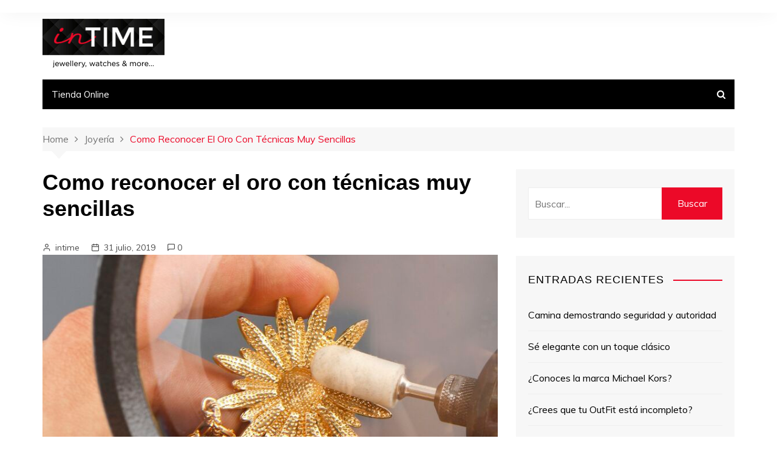

--- FILE ---
content_type: text/html; charset=UTF-8
request_url: https://intime-shop.com/blog/como-reconocer-el-oro-con-tecnicas-muy-sencillas/
body_size: 12512
content:
		<!doctype html>
		<html lang="es" prefix="og: http://ogp.me/ns#">
	 	<head>
		<meta charset="UTF-8">
		<meta name="viewport" content="width=device-width, initial-scale=1">
		<link rel="profile" href="http://gmpg.org/xfn/11">
		<title>Como reconocer el oro con técnicas muy sencillas | Blog tienda online de relojes y joyas de marca</title>
<meta name='robots' content='max-image-preview:large' />
	<style>img:is([sizes="auto" i], [sizes^="auto," i]) { contain-intrinsic-size: 3000px 1500px }</style>
	
<!-- This site is optimized with the Yoast SEO plugin v11.0 - https://yoast.com/wordpress/plugins/seo/ -->
<link rel="canonical" href="https://intime-shop.com/blog/como-reconocer-el-oro-con-tecnicas-muy-sencillas/" />
<meta property="og:locale" content="es_ES" />
<meta property="og:type" content="article" />
<meta property="og:title" content="Como reconocer el oro con técnicas muy sencillas | Blog tienda online de relojes y joyas de marca" />
<meta property="og:description" content="El oro es un metal precioso de gran valor tanto económica como espiritualmente. Económicamente hablando," />
<meta property="og:url" content="https://intime-shop.com/blog/como-reconocer-el-oro-con-tecnicas-muy-sencillas/" />
<meta property="og:site_name" content="Blog tienda online de relojes y joyas de marca" />
<meta property="article:publisher" content="https://www.facebook.com/inTimeWatchesandJewellery/" />
<meta property="article:tag" content="consejos sobre el oro" />
<meta property="article:tag" content="joyas de oro" />
<meta property="article:section" content="Joyería" />
<meta property="article:published_time" content="2019-07-31T14:26:04+02:00" />
<meta property="article:modified_time" content="2019-07-01T14:27:27+02:00" />
<meta property="og:updated_time" content="2019-07-01T14:27:27+02:00" />
<meta property="og:image" content="https://intime-shop.com/blog/wp-content/uploads/2019/07/Mira-como-limpiar-joyas-de-oro.jpg" />
<meta property="og:image:secure_url" content="https://intime-shop.com/blog/wp-content/uploads/2019/07/Mira-como-limpiar-joyas-de-oro.jpg" />
<meta property="og:image:width" content="793" />
<meta property="og:image:height" content="484" />
<meta name="twitter:card" content="summary_large_image" />
<meta name="twitter:description" content="El oro es un metal precioso de gran valor tanto económica como espiritualmente. Económicamente hablando," />
<meta name="twitter:title" content="Como reconocer el oro con técnicas muy sencillas | Blog tienda online de relojes y joyas de marca" />
<meta name="twitter:image" content="https://intime-shop.com/blog/wp-content/uploads/2019/07/Mira-como-limpiar-joyas-de-oro.jpg" />
<script type='application/ld+json' class='yoast-schema-graph yoast-schema-graph--main'>{"@context":"https://schema.org","@graph":[{"@type":"Organization","@id":"https://intime-shop.com/blog/#organization","name":"Intime","url":"https://intime-shop.com/blog/","sameAs":["https://www.facebook.com/inTimeWatchesandJewellery/","https://www.instagram.com/intimetfe/"],"logo":{"@type":"ImageObject","@id":"https://intime-shop.com/blog/#logo","url":"https://intime-shop.com/blog/wp-content/uploads/2019/04/logo.jpg","caption":"Intime"},"image":{"@id":"https://intime-shop.com/blog/#logo"}},{"@type":"WebSite","@id":"https://intime-shop.com/blog/#website","url":"https://intime-shop.com/blog/","name":"Blog tienda online de relojes y joyas de marca","publisher":{"@id":"https://intime-shop.com/blog/#organization"},"potentialAction":{"@type":"SearchAction","target":"https://intime-shop.com/blog/?s={search_term_string}","query-input":"required name=search_term_string"}},{"@type":"WebPage","@id":"https://intime-shop.com/blog/como-reconocer-el-oro-con-tecnicas-muy-sencillas/#webpage","url":"https://intime-shop.com/blog/como-reconocer-el-oro-con-tecnicas-muy-sencillas/","inLanguage":"es","name":"Como reconocer el oro con t\u00e9cnicas muy sencillas | Blog tienda online de relojes y joyas de marca","isPartOf":{"@id":"https://intime-shop.com/blog/#website"},"image":{"@type":"ImageObject","@id":"https://intime-shop.com/blog/como-reconocer-el-oro-con-tecnicas-muy-sencillas/#primaryimage","url":"https://intime-shop.com/blog/wp-content/uploads/2019/07/Mira-como-limpiar-joyas-de-oro.jpg","caption":"Mira-como-limpiar-joyas-de-oro"},"primaryImageOfPage":{"@id":"https://intime-shop.com/blog/como-reconocer-el-oro-con-tecnicas-muy-sencillas/#primaryimage"},"datePublished":"2019-07-31T14:26:04+02:00","dateModified":"2019-07-01T14:27:27+02:00"},{"@type":"Article","@id":"https://intime-shop.com/blog/como-reconocer-el-oro-con-tecnicas-muy-sencillas/#article","isPartOf":{"@id":"https://intime-shop.com/blog/como-reconocer-el-oro-con-tecnicas-muy-sencillas/#webpage"},"author":{"@id":"https://intime-shop.com/blog/author/intime/#author","name":"intime"},"publisher":{"@id":"https://intime-shop.com/blog/#organization"},"headline":"Como reconocer el oro con t\u00e9cnicas muy sencillas","datePublished":"2019-07-31T14:26:04+02:00","dateModified":"2019-07-01T14:27:27+02:00","commentCount":0,"mainEntityOfPage":"https://intime-shop.com/blog/como-reconocer-el-oro-con-tecnicas-muy-sencillas/#webpage","image":{"@id":"https://intime-shop.com/blog/como-reconocer-el-oro-con-tecnicas-muy-sencillas/#primaryimage"},"keywords":"consejos sobre el oro,joyas de oro","articleSection":"Joyer\u00eda"},{"@type":"Person","@id":"https://intime-shop.com/blog/author/intime/#author","name":"intime","image":{"@type":"ImageObject","@id":"https://intime-shop.com/blog/#personlogo","url":"https://secure.gravatar.com/avatar/841d03bfc1928d830d9fbcd8ab9a98169e500273f7ceba626d01a737cb39536f?s=96&d=mm&r=g","caption":"intime"},"sameAs":[]}]}</script>
<!-- / Yoast SEO plugin. -->

<link rel='dns-prefetch' href='//fonts.googleapis.com' />
<link rel="alternate" type="application/rss+xml" title="Blog tienda online de relojes y joyas de marca &raquo; Feed" href="https://intime-shop.com/blog/feed/" />
<link rel="alternate" type="application/rss+xml" title="Blog tienda online de relojes y joyas de marca &raquo; Feed de los comentarios" href="https://intime-shop.com/blog/comments/feed/" />
<link rel="alternate" type="application/rss+xml" title="Blog tienda online de relojes y joyas de marca &raquo; Comentario Como reconocer el oro con técnicas muy sencillas del feed" href="https://intime-shop.com/blog/como-reconocer-el-oro-con-tecnicas-muy-sencillas/feed/" />
<script type="text/javascript">
/* <![CDATA[ */
window._wpemojiSettings = {"baseUrl":"https:\/\/s.w.org\/images\/core\/emoji\/16.0.1\/72x72\/","ext":".png","svgUrl":"https:\/\/s.w.org\/images\/core\/emoji\/16.0.1\/svg\/","svgExt":".svg","source":{"concatemoji":"https:\/\/intime-shop.com\/blog\/wp-includes\/js\/wp-emoji-release.min.js?ver=6.8.3"}};
/*! This file is auto-generated */
!function(s,n){var o,i,e;function c(e){try{var t={supportTests:e,timestamp:(new Date).valueOf()};sessionStorage.setItem(o,JSON.stringify(t))}catch(e){}}function p(e,t,n){e.clearRect(0,0,e.canvas.width,e.canvas.height),e.fillText(t,0,0);var t=new Uint32Array(e.getImageData(0,0,e.canvas.width,e.canvas.height).data),a=(e.clearRect(0,0,e.canvas.width,e.canvas.height),e.fillText(n,0,0),new Uint32Array(e.getImageData(0,0,e.canvas.width,e.canvas.height).data));return t.every(function(e,t){return e===a[t]})}function u(e,t){e.clearRect(0,0,e.canvas.width,e.canvas.height),e.fillText(t,0,0);for(var n=e.getImageData(16,16,1,1),a=0;a<n.data.length;a++)if(0!==n.data[a])return!1;return!0}function f(e,t,n,a){switch(t){case"flag":return n(e,"\ud83c\udff3\ufe0f\u200d\u26a7\ufe0f","\ud83c\udff3\ufe0f\u200b\u26a7\ufe0f")?!1:!n(e,"\ud83c\udde8\ud83c\uddf6","\ud83c\udde8\u200b\ud83c\uddf6")&&!n(e,"\ud83c\udff4\udb40\udc67\udb40\udc62\udb40\udc65\udb40\udc6e\udb40\udc67\udb40\udc7f","\ud83c\udff4\u200b\udb40\udc67\u200b\udb40\udc62\u200b\udb40\udc65\u200b\udb40\udc6e\u200b\udb40\udc67\u200b\udb40\udc7f");case"emoji":return!a(e,"\ud83e\udedf")}return!1}function g(e,t,n,a){var r="undefined"!=typeof WorkerGlobalScope&&self instanceof WorkerGlobalScope?new OffscreenCanvas(300,150):s.createElement("canvas"),o=r.getContext("2d",{willReadFrequently:!0}),i=(o.textBaseline="top",o.font="600 32px Arial",{});return e.forEach(function(e){i[e]=t(o,e,n,a)}),i}function t(e){var t=s.createElement("script");t.src=e,t.defer=!0,s.head.appendChild(t)}"undefined"!=typeof Promise&&(o="wpEmojiSettingsSupports",i=["flag","emoji"],n.supports={everything:!0,everythingExceptFlag:!0},e=new Promise(function(e){s.addEventListener("DOMContentLoaded",e,{once:!0})}),new Promise(function(t){var n=function(){try{var e=JSON.parse(sessionStorage.getItem(o));if("object"==typeof e&&"number"==typeof e.timestamp&&(new Date).valueOf()<e.timestamp+604800&&"object"==typeof e.supportTests)return e.supportTests}catch(e){}return null}();if(!n){if("undefined"!=typeof Worker&&"undefined"!=typeof OffscreenCanvas&&"undefined"!=typeof URL&&URL.createObjectURL&&"undefined"!=typeof Blob)try{var e="postMessage("+g.toString()+"("+[JSON.stringify(i),f.toString(),p.toString(),u.toString()].join(",")+"));",a=new Blob([e],{type:"text/javascript"}),r=new Worker(URL.createObjectURL(a),{name:"wpTestEmojiSupports"});return void(r.onmessage=function(e){c(n=e.data),r.terminate(),t(n)})}catch(e){}c(n=g(i,f,p,u))}t(n)}).then(function(e){for(var t in e)n.supports[t]=e[t],n.supports.everything=n.supports.everything&&n.supports[t],"flag"!==t&&(n.supports.everythingExceptFlag=n.supports.everythingExceptFlag&&n.supports[t]);n.supports.everythingExceptFlag=n.supports.everythingExceptFlag&&!n.supports.flag,n.DOMReady=!1,n.readyCallback=function(){n.DOMReady=!0}}).then(function(){return e}).then(function(){var e;n.supports.everything||(n.readyCallback(),(e=n.source||{}).concatemoji?t(e.concatemoji):e.wpemoji&&e.twemoji&&(t(e.twemoji),t(e.wpemoji)))}))}((window,document),window._wpemojiSettings);
/* ]]> */
</script>
<style id='wp-emoji-styles-inline-css' type='text/css'>

	img.wp-smiley, img.emoji {
		display: inline !important;
		border: none !important;
		box-shadow: none !important;
		height: 1em !important;
		width: 1em !important;
		margin: 0 0.07em !important;
		vertical-align: -0.1em !important;
		background: none !important;
		padding: 0 !important;
	}
</style>
<link rel='stylesheet' id='wp-block-library-css' href='https://intime-shop.com/blog/wp-includes/css/dist/block-library/style.min.css?ver=6.8.3' type='text/css' media='all' />
<style id='classic-theme-styles-inline-css' type='text/css'>
/*! This file is auto-generated */
.wp-block-button__link{color:#fff;background-color:#32373c;border-radius:9999px;box-shadow:none;text-decoration:none;padding:calc(.667em + 2px) calc(1.333em + 2px);font-size:1.125em}.wp-block-file__button{background:#32373c;color:#fff;text-decoration:none}
</style>
<style id='global-styles-inline-css' type='text/css'>
:root{--wp--preset--aspect-ratio--square: 1;--wp--preset--aspect-ratio--4-3: 4/3;--wp--preset--aspect-ratio--3-4: 3/4;--wp--preset--aspect-ratio--3-2: 3/2;--wp--preset--aspect-ratio--2-3: 2/3;--wp--preset--aspect-ratio--16-9: 16/9;--wp--preset--aspect-ratio--9-16: 9/16;--wp--preset--color--black: #000000;--wp--preset--color--cyan-bluish-gray: #abb8c3;--wp--preset--color--white: #ffffff;--wp--preset--color--pale-pink: #f78da7;--wp--preset--color--vivid-red: #cf2e2e;--wp--preset--color--luminous-vivid-orange: #ff6900;--wp--preset--color--luminous-vivid-amber: #fcb900;--wp--preset--color--light-green-cyan: #7bdcb5;--wp--preset--color--vivid-green-cyan: #00d084;--wp--preset--color--pale-cyan-blue: #8ed1fc;--wp--preset--color--vivid-cyan-blue: #0693e3;--wp--preset--color--vivid-purple: #9b51e0;--wp--preset--gradient--vivid-cyan-blue-to-vivid-purple: linear-gradient(135deg,rgba(6,147,227,1) 0%,rgb(155,81,224) 100%);--wp--preset--gradient--light-green-cyan-to-vivid-green-cyan: linear-gradient(135deg,rgb(122,220,180) 0%,rgb(0,208,130) 100%);--wp--preset--gradient--luminous-vivid-amber-to-luminous-vivid-orange: linear-gradient(135deg,rgba(252,185,0,1) 0%,rgba(255,105,0,1) 100%);--wp--preset--gradient--luminous-vivid-orange-to-vivid-red: linear-gradient(135deg,rgba(255,105,0,1) 0%,rgb(207,46,46) 100%);--wp--preset--gradient--very-light-gray-to-cyan-bluish-gray: linear-gradient(135deg,rgb(238,238,238) 0%,rgb(169,184,195) 100%);--wp--preset--gradient--cool-to-warm-spectrum: linear-gradient(135deg,rgb(74,234,220) 0%,rgb(151,120,209) 20%,rgb(207,42,186) 40%,rgb(238,44,130) 60%,rgb(251,105,98) 80%,rgb(254,248,76) 100%);--wp--preset--gradient--blush-light-purple: linear-gradient(135deg,rgb(255,206,236) 0%,rgb(152,150,240) 100%);--wp--preset--gradient--blush-bordeaux: linear-gradient(135deg,rgb(254,205,165) 0%,rgb(254,45,45) 50%,rgb(107,0,62) 100%);--wp--preset--gradient--luminous-dusk: linear-gradient(135deg,rgb(255,203,112) 0%,rgb(199,81,192) 50%,rgb(65,88,208) 100%);--wp--preset--gradient--pale-ocean: linear-gradient(135deg,rgb(255,245,203) 0%,rgb(182,227,212) 50%,rgb(51,167,181) 100%);--wp--preset--gradient--electric-grass: linear-gradient(135deg,rgb(202,248,128) 0%,rgb(113,206,126) 100%);--wp--preset--gradient--midnight: linear-gradient(135deg,rgb(2,3,129) 0%,rgb(40,116,252) 100%);--wp--preset--font-size--small: 13px;--wp--preset--font-size--medium: 20px;--wp--preset--font-size--large: 36px;--wp--preset--font-size--x-large: 42px;--wp--preset--spacing--20: 0.44rem;--wp--preset--spacing--30: 0.67rem;--wp--preset--spacing--40: 1rem;--wp--preset--spacing--50: 1.5rem;--wp--preset--spacing--60: 2.25rem;--wp--preset--spacing--70: 3.38rem;--wp--preset--spacing--80: 5.06rem;--wp--preset--shadow--natural: 6px 6px 9px rgba(0, 0, 0, 0.2);--wp--preset--shadow--deep: 12px 12px 50px rgba(0, 0, 0, 0.4);--wp--preset--shadow--sharp: 6px 6px 0px rgba(0, 0, 0, 0.2);--wp--preset--shadow--outlined: 6px 6px 0px -3px rgba(255, 255, 255, 1), 6px 6px rgba(0, 0, 0, 1);--wp--preset--shadow--crisp: 6px 6px 0px rgba(0, 0, 0, 1);}:where(.is-layout-flex){gap: 0.5em;}:where(.is-layout-grid){gap: 0.5em;}body .is-layout-flex{display: flex;}.is-layout-flex{flex-wrap: wrap;align-items: center;}.is-layout-flex > :is(*, div){margin: 0;}body .is-layout-grid{display: grid;}.is-layout-grid > :is(*, div){margin: 0;}:where(.wp-block-columns.is-layout-flex){gap: 2em;}:where(.wp-block-columns.is-layout-grid){gap: 2em;}:where(.wp-block-post-template.is-layout-flex){gap: 1.25em;}:where(.wp-block-post-template.is-layout-grid){gap: 1.25em;}.has-black-color{color: var(--wp--preset--color--black) !important;}.has-cyan-bluish-gray-color{color: var(--wp--preset--color--cyan-bluish-gray) !important;}.has-white-color{color: var(--wp--preset--color--white) !important;}.has-pale-pink-color{color: var(--wp--preset--color--pale-pink) !important;}.has-vivid-red-color{color: var(--wp--preset--color--vivid-red) !important;}.has-luminous-vivid-orange-color{color: var(--wp--preset--color--luminous-vivid-orange) !important;}.has-luminous-vivid-amber-color{color: var(--wp--preset--color--luminous-vivid-amber) !important;}.has-light-green-cyan-color{color: var(--wp--preset--color--light-green-cyan) !important;}.has-vivid-green-cyan-color{color: var(--wp--preset--color--vivid-green-cyan) !important;}.has-pale-cyan-blue-color{color: var(--wp--preset--color--pale-cyan-blue) !important;}.has-vivid-cyan-blue-color{color: var(--wp--preset--color--vivid-cyan-blue) !important;}.has-vivid-purple-color{color: var(--wp--preset--color--vivid-purple) !important;}.has-black-background-color{background-color: var(--wp--preset--color--black) !important;}.has-cyan-bluish-gray-background-color{background-color: var(--wp--preset--color--cyan-bluish-gray) !important;}.has-white-background-color{background-color: var(--wp--preset--color--white) !important;}.has-pale-pink-background-color{background-color: var(--wp--preset--color--pale-pink) !important;}.has-vivid-red-background-color{background-color: var(--wp--preset--color--vivid-red) !important;}.has-luminous-vivid-orange-background-color{background-color: var(--wp--preset--color--luminous-vivid-orange) !important;}.has-luminous-vivid-amber-background-color{background-color: var(--wp--preset--color--luminous-vivid-amber) !important;}.has-light-green-cyan-background-color{background-color: var(--wp--preset--color--light-green-cyan) !important;}.has-vivid-green-cyan-background-color{background-color: var(--wp--preset--color--vivid-green-cyan) !important;}.has-pale-cyan-blue-background-color{background-color: var(--wp--preset--color--pale-cyan-blue) !important;}.has-vivid-cyan-blue-background-color{background-color: var(--wp--preset--color--vivid-cyan-blue) !important;}.has-vivid-purple-background-color{background-color: var(--wp--preset--color--vivid-purple) !important;}.has-black-border-color{border-color: var(--wp--preset--color--black) !important;}.has-cyan-bluish-gray-border-color{border-color: var(--wp--preset--color--cyan-bluish-gray) !important;}.has-white-border-color{border-color: var(--wp--preset--color--white) !important;}.has-pale-pink-border-color{border-color: var(--wp--preset--color--pale-pink) !important;}.has-vivid-red-border-color{border-color: var(--wp--preset--color--vivid-red) !important;}.has-luminous-vivid-orange-border-color{border-color: var(--wp--preset--color--luminous-vivid-orange) !important;}.has-luminous-vivid-amber-border-color{border-color: var(--wp--preset--color--luminous-vivid-amber) !important;}.has-light-green-cyan-border-color{border-color: var(--wp--preset--color--light-green-cyan) !important;}.has-vivid-green-cyan-border-color{border-color: var(--wp--preset--color--vivid-green-cyan) !important;}.has-pale-cyan-blue-border-color{border-color: var(--wp--preset--color--pale-cyan-blue) !important;}.has-vivid-cyan-blue-border-color{border-color: var(--wp--preset--color--vivid-cyan-blue) !important;}.has-vivid-purple-border-color{border-color: var(--wp--preset--color--vivid-purple) !important;}.has-vivid-cyan-blue-to-vivid-purple-gradient-background{background: var(--wp--preset--gradient--vivid-cyan-blue-to-vivid-purple) !important;}.has-light-green-cyan-to-vivid-green-cyan-gradient-background{background: var(--wp--preset--gradient--light-green-cyan-to-vivid-green-cyan) !important;}.has-luminous-vivid-amber-to-luminous-vivid-orange-gradient-background{background: var(--wp--preset--gradient--luminous-vivid-amber-to-luminous-vivid-orange) !important;}.has-luminous-vivid-orange-to-vivid-red-gradient-background{background: var(--wp--preset--gradient--luminous-vivid-orange-to-vivid-red) !important;}.has-very-light-gray-to-cyan-bluish-gray-gradient-background{background: var(--wp--preset--gradient--very-light-gray-to-cyan-bluish-gray) !important;}.has-cool-to-warm-spectrum-gradient-background{background: var(--wp--preset--gradient--cool-to-warm-spectrum) !important;}.has-blush-light-purple-gradient-background{background: var(--wp--preset--gradient--blush-light-purple) !important;}.has-blush-bordeaux-gradient-background{background: var(--wp--preset--gradient--blush-bordeaux) !important;}.has-luminous-dusk-gradient-background{background: var(--wp--preset--gradient--luminous-dusk) !important;}.has-pale-ocean-gradient-background{background: var(--wp--preset--gradient--pale-ocean) !important;}.has-electric-grass-gradient-background{background: var(--wp--preset--gradient--electric-grass) !important;}.has-midnight-gradient-background{background: var(--wp--preset--gradient--midnight) !important;}.has-small-font-size{font-size: var(--wp--preset--font-size--small) !important;}.has-medium-font-size{font-size: var(--wp--preset--font-size--medium) !important;}.has-large-font-size{font-size: var(--wp--preset--font-size--large) !important;}.has-x-large-font-size{font-size: var(--wp--preset--font-size--x-large) !important;}
:where(.wp-block-post-template.is-layout-flex){gap: 1.25em;}:where(.wp-block-post-template.is-layout-grid){gap: 1.25em;}
:where(.wp-block-columns.is-layout-flex){gap: 2em;}:where(.wp-block-columns.is-layout-grid){gap: 2em;}
:root :where(.wp-block-pullquote){font-size: 1.5em;line-height: 1.6;}
</style>
<link rel='stylesheet' id='cream-magazine-style-css' href='https://intime-shop.com/blog/wp-content/themes/cream-magazine/style.css?ver=6.8.3' type='text/css' media='all' />
<link rel='stylesheet' id='cream-magazine-fonts-css' href='//fonts.googleapis.com/css?family=Roboto%2BCondensed%3A400%2C400i%2C700%2C700i%7CMuli%3A400%2C400i%2C600%2C600i%2C700%2C700i&#038;subset=latin%2Clatin-ext&#038;ver=6.8.3' type='text/css' media='all' />
<link rel='stylesheet' id='cream-magazine-main-css' href='https://intime-shop.com/blog/wp-content/themes/cream-magazine/assets/dist/css/main.css?ver=6.8.3' type='text/css' media='all' />
<script type="text/javascript" src="https://intime-shop.com/blog/wp-includes/js/jquery/jquery.min.js?ver=3.7.1" id="jquery-core-js"></script>
<script type="text/javascript" src="https://intime-shop.com/blog/wp-includes/js/jquery/jquery-migrate.min.js?ver=3.4.1" id="jquery-migrate-js"></script>
<link rel="https://api.w.org/" href="https://intime-shop.com/blog/wp-json/" /><link rel="alternate" title="JSON" type="application/json" href="https://intime-shop.com/blog/wp-json/wp/v2/posts/327" /><link rel="EditURI" type="application/rsd+xml" title="RSD" href="https://intime-shop.com/blog/xmlrpc.php?rsd" />
<meta name="generator" content="WordPress 6.8.3" />
<link rel='shortlink' href='https://intime-shop.com/blog/?p=327' />
<link rel="alternate" title="oEmbed (JSON)" type="application/json+oembed" href="https://intime-shop.com/blog/wp-json/oembed/1.0/embed?url=https%3A%2F%2Fintime-shop.com%2Fblog%2Fcomo-reconocer-el-oro-con-tecnicas-muy-sencillas%2F" />
<link rel="alternate" title="oEmbed (XML)" type="text/xml+oembed" href="https://intime-shop.com/blog/wp-json/oembed/1.0/embed?url=https%3A%2F%2Fintime-shop.com%2Fblog%2Fcomo-reconocer-el-oro-con-tecnicas-muy-sencillas%2F&#038;format=xml" />
<link rel="pingback" href="https://intime-shop.com/blog/xmlrpc.php">			<style>
				.primary-navigation li.primarynav_search_icon {
									}

				#toTop {
									}

									.primary-navigation > ul > li.home-btn,
					.cm_header_lay_three .primary-navigation > ul > li.home-btn,
					.news_ticker_wrap .ticker_head,
					#toTop,
					.section-title h2::after,
					.sidebar-widget-area .widget .widget-title h2::after,
					footer .widget .widget-title h2::after,
					#comments div#respond h3#reply-title::after,
					#comments h2.comments-title:after,
					ul.post-categories li a,
					.post_tags a,
					.owl-carousel .owl-nav button.owl-prev, 
					.owl-carousel .owl-nav button.owl-next,
					.cm_author_widget .author-detail-link a,
					.error_foot form input[type="submit"], 
					.widget_search form input[type="submit"],
					.header-search-container input[type="submit"],
					.widget_tag_cloud .tagcloud a:hover,
					.trending_widget_carousel .owl-dots button.owl-dot,
					footer .widget_calendar .calendar_wrap caption,
					.pagination .page-numbers.current,
					.post-navigation .nav-links .nav-previous a, 
					.post-navigation .nav-links .nav-next a,
					#comments form input[type="submit"],
					footer .widget_tag_cloud .tagcloud a,
					footer .widget.widget_search form input[type="submit"]:hover,
					.widget_product_search .woocommerce-product-search button[type="submit"],
					.woocommerce ul.products li.product .button,
					.woocommerce .woocommerce-pagination ul.page-numbers li span.current,
					.woocommerce .product div.summary .cart button.single_add_to_cart_button,
					.woocommerce .product div.woocommerce-tabs div.panel #reviews #review_form_wrapper .comment-form p.form-submit .submit,
					.woocommerce .product section.related > h2::after,
					.woocommerce .cart .button:hover, 
					.woocommerce .cart .button:focus, 
					.woocommerce .cart input.button:hover, 
					.woocommerce .cart input.button:focus, 
					.woocommerce #respond input#submit:hover, 
					.woocommerce #respond input#submit:focus, 
					.woocommerce button.button:hover, 
					.woocommerce button.button:focus, 
					.woocommerce input.button:hover, 
					.woocommerce input.button:focus,
					.woocommerce #respond input#submit.alt:hover, 
					.woocommerce a.button.alt:hover, 
					.woocommerce button.button.alt:hover, 
					.woocommerce input.button.alt:hover,
					.woocommerce a.remove:hover,
					.woocommerce-account .woocommerce-MyAccount-navigation ul li.is-active a,
					.woocommerce a.button:hover, 
					.woocommerce a.button:focus,
					.widget_product_tag_cloud .tagcloud a:hover, 
					.widget_product_tag_cloud .tagcloud a:focus,
					.woocommerce .widget_price_filter .price_slider_wrapper .ui-slider .ui-slider-handle,
					.error_page_top_portion {

						background-color: #ec0928;
					}
					

					a:hover,
					.post_title h2 a:hover,
					.post_title h2 a:focus,
					.post_meta li a:hover,
					.post_meta li a:focus,
					ul.social-icons li a[href*=".com"]:hover::before,
					.ticker_carousel .owl-nav button.owl-prev i, 
					.ticker_carousel .owl-nav button.owl-next i,
					.news_ticker_wrap .ticker_items .item a:hover,
					.news_ticker_wrap .ticker_items .item a:focus,
					.cm_banner .post_title h2 a:hover,
					.cm_banner .post_meta li a:hover,
					.cm-post-widget-two .big-card .post-holder a:hover, 
					.cm-post-widget-two .big-card .post-holder a:focus,
					.cm-post-widget-two .small-card .post-holder a:hover, 
					.cm-post-widget-two .small-card .post-holder a:focus,
					.cm_middle_post_widget_one .post_title h2 a:hover, 
					.cm_middle_post_widget_one .post_meta li a:hover,
					.cm_middle_post_widget_three .post_thumb .post-holder a:hover,
					.cm_middle_post_widget_three .post_thumb .post-holder a:focus,
					.cm_middle_post_widget_six .middle_widget_six_carousel .item .card .card_content a:hover, 
					.cm_middle_post_widget_six .middle_widget_six_carousel .item .card .card_content a:focus,
					.cm_post_widget_twelve .card .post-holder a:hover, 
					.cm_post_widget_twelve .card .post-holder a:focus,
					.cm_post_widget_seven .card .card_content a:hover, 
					.cm_post_widget_seven .card .card_content a:focus,
					.copyright_section a:hover,
					.footer_nav ul li a:hover,
					.breadcrumb ul li:last-child span,
					.pagination .page-numbers:hover,
					#comments ol.comment-list li article footer.comment-meta .comment-metadata span.edit-link a:hover,
					#comments ol.comment-list li article .reply a:hover,
					.social-share ul li a:hover,
					ul.social-icons li a:hover,
					ul.social-icons li a:focus,
					.woocommerce ul.products li.product a:hover,
					.woocommerce ul.products li.product .price,
					.woocommerce .woocommerce-pagination ul.page-numbers li a.page-numbers:hover,
					.woocommerce div.product p.price, 
					.woocommerce div.product span.price,
					.video_section .video_details .post_title h2 a:hover,
					.primary-navigation.dark li a:hover {

						color: #ec0928;
					}
					
					.ticker_carousel .owl-nav button.owl-prev, 
					.ticker_carousel .owl-nav button.owl-next,
					.error_foot form input[type="submit"], 
					.widget_search form input[type="submit"],
					.pagination .page-numbers:hover,
					#comments form input[type="submit"],
					.social-share ul li a:hover,
					.header-search-container form,
					.widget_product_search .woocommerce-product-search button[type="submit"],
					.woocommerce .woocommerce-pagination ul.page-numbers li span.current,
					.woocommerce .woocommerce-pagination ul.page-numbers li a.page-numbers:hover,
					.woocommerce a.remove:hover,
					.ticker_carousel .owl-nav button.owl-prev:hover, 
					.ticker_carousel .owl-nav button.owl-next:hover,
					footer .widget.widget_search form input[type="submit"]:hover,
					.trending_widget_carousel .owl-dots button.owl-dot,
					.the_content blockquote {

						border-color: #ec0928;
					}
								</style>
			<style type="text/css">.recentcomments a{display:inline !important;padding:0 !important;margin:0 !important;}</style>	</head>
 	 		<body class="wp-singular post-template-default single single-post postid-327 single-format-standard wp-custom-logo wp-theme-cream-magazine">
 	 		<div class="page-wrapper">
 	<header class="general-header">
            <div class="top-header">
            <div class="cm-container">
                <div class="row">
                    <div class="col-md-8 col-sm-7 col-xs-12">
                        <div class="top-header-left">
                                                    </div><!-- .top-header-left -->
                    </div><!-- col -->
                    <div class="col-md-4 col-sm-5 col-xs-12">
                        <div class="top-header-social-links">
                             		<ul class="social-icons">
 			       
        </ul>
 		                        </div><!-- .top-header-social-links -->
                    </div><!-- .col -->
                </div><!-- .row -->
            </div><!-- .cm-container -->
        </div><!-- .top-header -->
        <div class="cm-container">
        <div class="logo-container">
            <div class="row">
                <div class="col-md-4 col-sm-12 col-xs-12">
                     		<div class="logo">
 			<a href="https://intime-shop.com/blog/" class="custom-logo-link" rel="home"><img width="201" height="80" src="https://intime-shop.com/blog/wp-content/uploads/2019/03/logo-intime-shop.png" class="custom-logo" alt="Blog tienda online de relojes y joyas de marca" decoding="async" /></a>        </div><!-- .logo -->
 		                </div><!-- .col -->
                            </div><!-- .row -->
        </div><!-- .logo-container -->
        <nav class="main-navigation">
            <div id="main-nav" class="primary-navigation">
                <ul id="menu-top" class=""><li id="menu-item-23" class="menu-item menu-item-type-custom menu-item-object-custom menu-item-23"><a href="https://intime-shop.com/">Tienda Online</a></li>
</ul>            </div><!-- .primary-navigation -->
            <div class="header-search-container">
                <form role="search" method="get" id="search-form" class="clearfix" action="https://intime-shop.com/blog/"><input type="search" name="s" placeholder="Buscar..." value"" ><input type="submit" id="submit" value="Buscar"></form>            </div><!-- .search-container -->
        </nav><!-- .main-navigation -->
    </div><!-- .cm-container -->
</header><!-- .general-header --> 	    <div class="cm-container">
        <div class="inner-page-wrapper">
            <div id="primary" class="content-area">
                <main id="main" class="site-main">
                    <div class="cm_post_page_lay_wrap">
                         			<div class="breadcrumb">
	            <nav role="navigation" aria-label="Breadcrumbs" class="breadcrumb-trail breadcrumbs" itemprop="breadcrumb"><ul class="trail-items" itemscope itemtype="http://schema.org/BreadcrumbList"><meta name="numberOfItems" content="3" /><meta name="itemListOrder" content="Ascending" /><li itemprop="itemListElement" itemscope itemtype="http://schema.org/ListItem" class="trail-item trail-begin"><a href="https://intime-shop.com/blog/" rel="home" itemprop="item"><span itemprop="name">Home</span></a><meta itemprop="position" content="1" /></li><li itemprop="itemListElement" itemscope itemtype="http://schema.org/ListItem" class="trail-item"><a href="https://intime-shop.com/blog/category/joyeria/" itemprop="item"><span itemprop="name">Joyería</span></a><meta itemprop="position" content="2" /></li><li itemprop="itemListElement" itemscope itemtype="http://schema.org/ListItem" class="trail-item trail-end"><span itemprop="item"><span itemprop="name">Como reconocer el oro con técnicas muy sencillas</span></span><meta itemprop="position" content="3" /></li></ul></nav>	        </div><!-- .breadcrumb -->
 			                        <div class="row">
                            <div class="single-container clearfix">
                            	                                <div class="col-md-8 col-sm-12 col-xs-12 sticky_portion">
                                    <div class="content-entry clearfix">
	<article id="post-327" class="post-detail post-327 post type-post status-publish format-standard has-post-thumbnail hentry category-joyeria tag-consejos-sobre-el-oro tag-joyas-de-oro">
	    <div class="the_title">
	        <h2>Como reconocer el oro con técnicas muy sencillas</h2>
	    </div><!-- .the_title -->
	    			<div class="meta">
				<ul class="post_meta">
									        	<li class="post_author">
				            	<span class="meta-icon"><i class="feather icon-user"> </i></span> <a href="https://intime-shop.com/blog/author/intime/">intime</a>				            </li><!-- .post_author -->
				        					            <li class="posted_date">
				            	<span class="meta-icon"><i class="feather icon-calendar"> </i></span> <a href="https://intime-shop.com/blog/como-reconocer-el-oro-con-tecnicas-muy-sencillas/" rel="bookmark"><time class="entry-date published" datetime="2019-07-31T16:26:04+02:00">31 julio, 2019</time></a>				           	</li><!-- .posted_date -->
				           						            <li class="comments">
					            	<span class="meta-icon"><i class="feather icon-message-square"></i></span><a href="https://intime-shop.com/blog/como-reconocer-el-oro-con-tecnicas-muy-sencillas/">0</a>
					            </li><!-- .comments -->
					          			        </ul><!-- .post_meta -->
		    </div><!-- .meta -->
				    				<div class="post_thumb">
				 	<a href="https://intime-shop.com/blog/como-reconocer-el-oro-con-tecnicas-muy-sencillas/">
				 		<img width="793" height="484" src="https://intime-shop.com/blog/wp-content/uploads/2019/07/Mira-como-limpiar-joyas-de-oro.jpg" class="attachment-full size-full wp-post-image" alt="Como reconocer el oro con técnicas muy sencillas" decoding="async" fetchpriority="high" srcset="https://intime-shop.com/blog/wp-content/uploads/2019/07/Mira-como-limpiar-joyas-de-oro.jpg 793w, https://intime-shop.com/blog/wp-content/uploads/2019/07/Mira-como-limpiar-joyas-de-oro-300x183.jpg 300w, https://intime-shop.com/blog/wp-content/uploads/2019/07/Mira-como-limpiar-joyas-de-oro-768x469.jpg 768w" sizes="(max-width: 793px) 100vw, 793px" />				 	</a>
				</div>
					    <div class="the_content">
	    	
<p>El oro es un metal
precioso de gran valor tanto económica como espiritualmente. Económicamente
hablando, son muchas las personas que prefieren invertir en este metal porque
se sienten seguros y son consciente que no perderán su dinero porque es poco
probable su desvaluación.&nbsp; Es
fundamental, en este sentido, tener la certeza que las joyas de oro que hemos
adquirido cumplen con todas las expectativas y se corresponden con el precio
que hemos pagado. </p>



<p>Sin duda, el mejor consejo será adquirir tus productos en una tienda de renombre que defina con claridad las características del producto ofrecido.  En este sentidl, ya hablemos de oro macizo o de joyas con baño de oro, como algunos de los productos que te ofrecemos y puedes ver en nuestra tienda online de joyería, como este <a href="https://intime-shop.com/swarovskibfreshesclavabcryczwhrosbsbbrazaletebfresh2Cbblanco2Cbbanobdeborobrosa"><strong>brazalete bañado en oro rosado</strong></a>, lo importante es que seas consciente de lo que estas adquiriendo en todo momento.</p>



<figure class="wp-block-image"><img decoding="async" width="580" height="616" src="https://intime-shop.com/blog/wp-content/uploads/2019/07/5257554-580x616.jpg" alt="" class="wp-image-328" srcset="https://intime-shop.com/blog/wp-content/uploads/2019/07/5257554-580x616.jpg 580w, https://intime-shop.com/blog/wp-content/uploads/2019/07/5257554-580x616-282x300.jpg 282w" sizes="(max-width: 580px) 100vw, 580px" /></figure>



<p>Lo primero a tener en cuenta es
que debemos siempre <strong>verificar los
documentos y certificados relacionados con la joya que acabamos de adquirir,
donde debe indicare de forma inequívoca los quilates que tiene la joya</strong>. &nbsp;Aunque esta verificación no es completamente
segura, porque los estafadores recurrirán a cualquier truco con tal de
estafarnos, por ejemplo, falsificar la documentación oficial, es un buen paso a
tener en cuenta.</p>



<p>Un método efectivo es realizar una
comprobación con un <strong>imán</strong>: sabiendo que el oro no es un metal magnético,
si le acercamos un imán de neodimio de gran potencia, si nuestra joya se siente
atraída, confirmara que, en efecto nos encontramos ante una pieza de un metal
magnético con un baño de oro, pero si por el contrario al acércale el imán no
se manifiesta ningún acercamiento, podremos verificar que es una joya fabricada
en oro. </p>
	    </div><!-- .the_content -->
	    					<div class="post_tags">
						<a href="https://intime-shop.com/blog/tag/consejos-sobre-el-oro/" rel="tag">consejos sobre el oro</a><a href="https://intime-shop.com/blog/tag/joyas-de-oro/" rel="tag">joyas de oro</a>					</div><!-- .post_tags -->
						</article><!-- #post-327 -->
</div><!-- .content-entry -->	<div class="author_box">
	    <div class="row clearfix">
	        <div class="col-md-3 col-sm-3 col-xs-12">
	            <div class="author_thumb">
	            	<img alt='' src='https://secure.gravatar.com/avatar/841d03bfc1928d830d9fbcd8ab9a98169e500273f7ceba626d01a737cb39536f?s=300&#038;d=mm&#038;r=g' srcset='https://secure.gravatar.com/avatar/841d03bfc1928d830d9fbcd8ab9a98169e500273f7ceba626d01a737cb39536f?s=600&#038;d=mm&#038;r=g 2x' class='avatar avatar-300 photo' height='300' width='300' decoding='async'/>	            </div><!-- .author_thumb -->
	        </div><!-- .col -->
	        <div class="col-md-9 col-sm-9 col-xs-12">
	            <div class="author_details">
	                <div class="author_name">
	                    <h3>intime</h3>
	                </div><!-- .author_name -->
	                <div class="author_desc">
	                    	                </div><!-- .author_desc -->
	            </div><!-- .author_details -->
	        </div><!-- .col -->
	    </div><!-- .row -->
	</div><!-- .author_box -->
	
	<nav class="navigation post-navigation" aria-label="Entradas">
		<h2 class="screen-reader-text">Navegación de entradas</h2>
		<div class="nav-links"><div class="nav-previous"><a href="https://intime-shop.com/blog/que-anillos-debes-lucir-este-verano/" rel="prev">Prev</a></div><div class="nav-next"><a href="https://intime-shop.com/blog/seiko-astron-el-reloj-de-titanio-ideal-para-este-verano/" rel="next">Next</a></div></div>
	</nav>    <section class="cm_related_post_container">
        <div class="section_inner">
        	            <div class="row clearfix">
            						<div class="col-md-6 col-sm-6 col-xs-12">
	                    <div class="card">
					       <div class="post_thumb imghover">
						       		 	<a href="https://intime-shop.com/blog/camina-demostrando-seguridad-y-autoridad/">
		 	<img width="800" height="450" src="https://intime-shop.com/blog/wp-content/uploads/2019/11/photo-1534030534627-102e961e0a47-800x450.jpg" class="attachment-cream-magazine-thumbnail-2 size-cream-magazine-thumbnail-2 wp-post-image" alt="Camina demostrando seguridad y autoridad" decoding="async" loading="lazy" srcset="https://intime-shop.com/blog/wp-content/uploads/2019/11/photo-1534030534627-102e961e0a47-800x450.jpg 800w, https://intime-shop.com/blog/wp-content/uploads/2019/11/photo-1534030534627-102e961e0a47-300x169.jpg 300w, https://intime-shop.com/blog/wp-content/uploads/2019/11/photo-1534030534627-102e961e0a47-768x432.jpg 768w, https://intime-shop.com/blog/wp-content/uploads/2019/11/photo-1534030534627-102e961e0a47.jpg 889w" sizes="auto, (max-width: 800px) 100vw, 800px" />	 	</a>
							        </div><!-- .post_thumb.imghover -->
					        <div class="card_content">
				       								<div class="entry_cats">
						<ul class="post-categories">
	<li><a href="https://intime-shop.com/blog/category/joyeria/" rel="category tag">Joyería</a></li></ul>					</div><!-- .entry_cats -->
									                <div class="post_title">
				                    <h2><a href="https://intime-shop.com/blog/camina-demostrando-seguridad-y-autoridad/">Camina demostrando seguridad y autoridad</a></h2>
				                </div><!-- .post_title -->
				                			<div class="meta">
				<ul class="post_meta">
									        	<li class="post_author">
				            	<span class="meta-icon"><i class="feather icon-user"> </i></span> <a href="https://intime-shop.com/blog/author/intime/">intime</a>				            </li><!-- .post_author -->
				        					            <li class="posted_date">
				            	<span class="meta-icon"><i class="feather icon-calendar"> </i></span> <a href="https://intime-shop.com/blog/camina-demostrando-seguridad-y-autoridad/" rel="bookmark"><time class="entry-date published" datetime="2019-11-29T19:24:27+01:00">29 noviembre, 2019</time></a>				           	</li><!-- .posted_date -->
				           						            <li class="comments">
					            	<span class="meta-icon"><i class="feather icon-message-square"></i></span><a href="https://intime-shop.com/blog/camina-demostrando-seguridad-y-autoridad/">0</a>
					            </li><!-- .comments -->
					          			        </ul><!-- .post_meta -->
		    </div><!-- .meta -->
				 
					        </div><!-- .card_content -->
					    </div><!-- .card -->
	                </div><!-- .col -->
										<div class="col-md-6 col-sm-6 col-xs-12">
	                    <div class="card">
					       <div class="post_thumb imghover">
						       		 	<a href="https://intime-shop.com/blog/crees-que-tu-outfit-esta-incompleto/">
		 	<img width="800" height="450" src="https://intime-shop.com/blog/wp-content/uploads/2019/11/photo-1450297166380-cabe503887e5-800x450.jpg" class="attachment-cream-magazine-thumbnail-2 size-cream-magazine-thumbnail-2 wp-post-image" alt="¿Crees que tu OutFit está incompleto?" decoding="async" loading="lazy" />	 	</a>
							        </div><!-- .post_thumb.imghover -->
					        <div class="card_content">
				       								<div class="entry_cats">
						<ul class="post-categories">
	<li><a href="https://intime-shop.com/blog/category/joyeria/" rel="category tag">Joyería</a></li></ul>					</div><!-- .entry_cats -->
									                <div class="post_title">
				                    <h2><a href="https://intime-shop.com/blog/crees-que-tu-outfit-esta-incompleto/">¿Crees que tu OutFit está incompleto?</a></h2>
				                </div><!-- .post_title -->
				                			<div class="meta">
				<ul class="post_meta">
									        	<li class="post_author">
				            	<span class="meta-icon"><i class="feather icon-user"> </i></span> <a href="https://intime-shop.com/blog/author/intime/">intime</a>				            </li><!-- .post_author -->
				        					            <li class="posted_date">
				            	<span class="meta-icon"><i class="feather icon-calendar"> </i></span> <a href="https://intime-shop.com/blog/crees-que-tu-outfit-esta-incompleto/" rel="bookmark"><time class="entry-date published" datetime="2019-11-22T22:14:27+01:00">22 noviembre, 2019</time></a>				           	</li><!-- .posted_date -->
				           						            <li class="comments">
					            	<span class="meta-icon"><i class="feather icon-message-square"></i></span><a href="https://intime-shop.com/blog/crees-que-tu-outfit-esta-incompleto/">0</a>
					            </li><!-- .comments -->
					          			        </ul><!-- .post_meta -->
		    </div><!-- .meta -->
				 
					        </div><!-- .card_content -->
					    </div><!-- .card -->
	                </div><!-- .col -->
												<div class="row clearfix visible-sm visible-md visible-lg"></div>
												<div class="col-md-6 col-sm-6 col-xs-12">
	                    <div class="card">
					       <div class="post_thumb imghover">
						       		 	<a href="https://intime-shop.com/blog/algunos-buenos-regalos-para-tener-en-cuenta-de-cara-a-diciembre/">
		 	<img width="750" height="450" src="https://intime-shop.com/blog/wp-content/uploads/2019/11/photo-1512916206820-bd6d503c003e-750x450.jpg" class="attachment-cream-magazine-thumbnail-2 size-cream-magazine-thumbnail-2 wp-post-image" alt="Algunos buenos regalos para tener en cuenta de cara a diciembre" decoding="async" loading="lazy" />	 	</a>
							        </div><!-- .post_thumb.imghover -->
					        <div class="card_content">
				       								<div class="entry_cats">
						<ul class="post-categories">
	<li><a href="https://intime-shop.com/blog/category/joyeria/" rel="category tag">Joyería</a></li></ul>					</div><!-- .entry_cats -->
									                <div class="post_title">
				                    <h2><a href="https://intime-shop.com/blog/algunos-buenos-regalos-para-tener-en-cuenta-de-cara-a-diciembre/">Algunos buenos regalos para tener en cuenta de cara a diciembre</a></h2>
				                </div><!-- .post_title -->
				                			<div class="meta">
				<ul class="post_meta">
									        	<li class="post_author">
				            	<span class="meta-icon"><i class="feather icon-user"> </i></span> <a href="https://intime-shop.com/blog/author/intime/">intime</a>				            </li><!-- .post_author -->
				        					            <li class="posted_date">
				            	<span class="meta-icon"><i class="feather icon-calendar"> </i></span> <a href="https://intime-shop.com/blog/algunos-buenos-regalos-para-tener-en-cuenta-de-cara-a-diciembre/" rel="bookmark"><time class="entry-date published" datetime="2019-11-08T18:55:01+01:00">8 noviembre, 2019</time></a>				           	</li><!-- .posted_date -->
				           						            <li class="comments">
					            	<span class="meta-icon"><i class="feather icon-message-square"></i></span><a href="https://intime-shop.com/blog/algunos-buenos-regalos-para-tener-en-cuenta-de-cara-a-diciembre/">0</a>
					            </li><!-- .comments -->
					          			        </ul><!-- .post_meta -->
		    </div><!-- .meta -->
				 
					        </div><!-- .card_content -->
					    </div><!-- .card -->
	                </div><!-- .col -->
										<div class="col-md-6 col-sm-6 col-xs-12">
	                    <div class="card">
					       <div class="post_thumb imghover">
						       		 	<a href="https://intime-shop.com/blog/luxenter-una-marca-que-no-deja-de-sorprendernos/">
		 	<img width="580" height="450" src="https://intime-shop.com/blog/wp-content/uploads/2019/10/28-octubre2-580x450.jpg" class="attachment-cream-magazine-thumbnail-2 size-cream-magazine-thumbnail-2 wp-post-image" alt="Luxenter, una marca que no deja de sorprendernos" decoding="async" loading="lazy" />	 	</a>
							        </div><!-- .post_thumb.imghover -->
					        <div class="card_content">
				       								<div class="entry_cats">
						<ul class="post-categories">
	<li><a href="https://intime-shop.com/blog/category/joyeria/" rel="category tag">Joyería</a></li></ul>					</div><!-- .entry_cats -->
									                <div class="post_title">
				                    <h2><a href="https://intime-shop.com/blog/luxenter-una-marca-que-no-deja-de-sorprendernos/">Luxenter, una marca que no deja de sorprendernos</a></h2>
				                </div><!-- .post_title -->
				                			<div class="meta">
				<ul class="post_meta">
									        	<li class="post_author">
				            	<span class="meta-icon"><i class="feather icon-user"> </i></span> <a href="https://intime-shop.com/blog/author/intime/">intime</a>				            </li><!-- .post_author -->
				        					            <li class="posted_date">
				            	<span class="meta-icon"><i class="feather icon-calendar"> </i></span> <a href="https://intime-shop.com/blog/luxenter-una-marca-que-no-deja-de-sorprendernos/" rel="bookmark"><time class="entry-date published" datetime="2019-10-28T00:38:51+01:00">28 octubre, 2019</time></a>				           	</li><!-- .posted_date -->
				           						            <li class="comments">
					            	<span class="meta-icon"><i class="feather icon-message-square"></i></span><a href="https://intime-shop.com/blog/luxenter-una-marca-que-no-deja-de-sorprendernos/">0</a>
					            </li><!-- .comments -->
					          			        </ul><!-- .post_meta -->
		    </div><!-- .meta -->
				 
					        </div><!-- .card_content -->
					    </div><!-- .card -->
	                </div><!-- .col -->
												<div class="row clearfix visible-sm visible-md visible-lg"></div>
												<div class="col-md-6 col-sm-6 col-xs-12">
	                    <div class="card">
					       <div class="post_thumb imghover">
						       		 	<a href="https://intime-shop.com/blog/clasicos-de-la-joyeria-mas-actual/">
		 	<img width="580" height="450" src="https://intime-shop.com/blog/wp-content/uploads/2019/10/23-octubre-2-580x450.jpg" class="attachment-cream-magazine-thumbnail-2 size-cream-magazine-thumbnail-2 wp-post-image" alt="Clásicos de la joyería más actual" decoding="async" loading="lazy" />	 	</a>
							        </div><!-- .post_thumb.imghover -->
					        <div class="card_content">
				       								<div class="entry_cats">
						<ul class="post-categories">
	<li><a href="https://intime-shop.com/blog/category/joyeria/" rel="category tag">Joyería</a></li></ul>					</div><!-- .entry_cats -->
									                <div class="post_title">
				                    <h2><a href="https://intime-shop.com/blog/clasicos-de-la-joyeria-mas-actual/">Clásicos de la joyería más actual</a></h2>
				                </div><!-- .post_title -->
				                			<div class="meta">
				<ul class="post_meta">
									        	<li class="post_author">
				            	<span class="meta-icon"><i class="feather icon-user"> </i></span> <a href="https://intime-shop.com/blog/author/intime/">intime</a>				            </li><!-- .post_author -->
				        					            <li class="posted_date">
				            	<span class="meta-icon"><i class="feather icon-calendar"> </i></span> <a href="https://intime-shop.com/blog/clasicos-de-la-joyeria-mas-actual/" rel="bookmark"><time class="entry-date published" datetime="2019-10-23T00:34:46+02:00">23 octubre, 2019</time></a>				           	</li><!-- .posted_date -->
				           						            <li class="comments">
					            	<span class="meta-icon"><i class="feather icon-message-square"></i></span><a href="https://intime-shop.com/blog/clasicos-de-la-joyeria-mas-actual/">0</a>
					            </li><!-- .comments -->
					          			        </ul><!-- .post_meta -->
		    </div><!-- .meta -->
				 
					        </div><!-- .card_content -->
					    </div><!-- .card -->
	                </div><!-- .col -->
										<div class="col-md-6 col-sm-6 col-xs-12">
	                    <div class="card">
					       <div class="post_thumb imghover">
						       		 	<a href="https://intime-shop.com/blog/thomas-sabo-sinonimo-de-liderazgo-y-calidad/">
		 	<img width="580" height="450" src="https://intime-shop.com/blog/wp-content/uploads/2019/10/21-octubre-580x450.jpg" class="attachment-cream-magazine-thumbnail-2 size-cream-magazine-thumbnail-2 wp-post-image" alt="Thomas Sabo: sinónimo de liderazgo y calidad." decoding="async" loading="lazy" />	 	</a>
							        </div><!-- .post_thumb.imghover -->
					        <div class="card_content">
				       								<div class="entry_cats">
						<ul class="post-categories">
	<li><a href="https://intime-shop.com/blog/category/joyeria/" rel="category tag">Joyería</a></li></ul>					</div><!-- .entry_cats -->
									                <div class="post_title">
				                    <h2><a href="https://intime-shop.com/blog/thomas-sabo-sinonimo-de-liderazgo-y-calidad/">Thomas Sabo: sinónimo de liderazgo y calidad.</a></h2>
				                </div><!-- .post_title -->
				                			<div class="meta">
				<ul class="post_meta">
									        	<li class="post_author">
				            	<span class="meta-icon"><i class="feather icon-user"> </i></span> <a href="https://intime-shop.com/blog/author/intime/">intime</a>				            </li><!-- .post_author -->
				        					            <li class="posted_date">
				            	<span class="meta-icon"><i class="feather icon-calendar"> </i></span> <a href="https://intime-shop.com/blog/thomas-sabo-sinonimo-de-liderazgo-y-calidad/" rel="bookmark"><time class="entry-date published" datetime="2019-10-21T00:33:00+02:00">21 octubre, 2019</time></a>				           	</li><!-- .posted_date -->
				           						            <li class="comments">
					            	<span class="meta-icon"><i class="feather icon-message-square"></i></span><a href="https://intime-shop.com/blog/thomas-sabo-sinonimo-de-liderazgo-y-calidad/">0</a>
					            </li><!-- .comments -->
					          			        </ul><!-- .post_meta -->
		    </div><!-- .meta -->
				 
					        </div><!-- .card_content -->
					    </div><!-- .card -->
	                </div><!-- .col -->
					            </div><!-- .row -->
        </div><!-- .section_inner -->
    </section><!-- .cm-post-widget-three -->
    
<div id="comments" class="comments-area">

		<div id="respond" class="comment-respond">
		<h3 id="reply-title" class="comment-reply-title">Deja una respuesta <small><a rel="nofollow" id="cancel-comment-reply-link" href="/blog/como-reconocer-el-oro-con-tecnicas-muy-sencillas/#respond" style="display:none;">Cancelar la respuesta</a></small></h3><form action="https://intime-shop.com/blog/wp-comments-post.php" method="post" id="commentform" class="comment-form"><p class="comment-notes"><span id="email-notes">Tu dirección de correo electrónico no será publicada.</span> <span class="required-field-message">Los campos obligatorios están marcados con <span class="required">*</span></span></p><p class="comment-form-comment"><label for="comment">Comentario <span class="required">*</span></label> <textarea id="comment" name="comment" cols="45" rows="8" maxlength="65525" required></textarea></p><p class="comment-form-author"><label for="author">Nombre <span class="required">*</span></label> <input id="author" name="author" type="text" value="" size="30" maxlength="245" autocomplete="name" required /></p>
<p class="comment-form-email"><label for="email">Correo electrónico <span class="required">*</span></label> <input id="email" name="email" type="email" value="" size="30" maxlength="100" aria-describedby="email-notes" autocomplete="email" required /></p>
<p class="comment-form-url"><label for="url">Web</label> <input id="url" name="url" type="url" value="" size="30" maxlength="200" autocomplete="url" /></p>
<p class="comment-form-cookies-consent"><input id="wp-comment-cookies-consent" name="wp-comment-cookies-consent" type="checkbox" value="yes" /> <label for="wp-comment-cookies-consent">Guarda mi nombre, correo electrónico y web en este navegador para la próxima vez que comente.</label></p>
<p class="form-submit"><input name="submit" type="submit" id="submit" class="submit" value="Publicar el comentario" /> <input type='hidden' name='comment_post_ID' value='327' id='comment_post_ID' />
<input type='hidden' name='comment_parent' id='comment_parent' value='0' />
</p></form>	</div><!-- #respond -->
	
</div><!-- #comments -->
                                </div><!-- .col -->
                                <div class="col-md-4 col-sm-12 col-xs-12 sticky_portion">
	<aside id="secondary" class="sidebar-widget-area">
		<div id="search-2" class="widget widget_search"><form role="search" method="get" id="search-form" class="clearfix" action="https://intime-shop.com/blog/"><input type="search" name="s" placeholder="Buscar..." value"" ><input type="submit" id="submit" value="Buscar"></form></div>
		<div id="recent-posts-2" class="widget widget_recent_entries">
		<div class="widget-title"><h2>Entradas recientes</h2></div>
		<ul>
											<li>
					<a href="https://intime-shop.com/blog/camina-demostrando-seguridad-y-autoridad/">Camina demostrando seguridad y autoridad</a>
									</li>
											<li>
					<a href="https://intime-shop.com/blog/se-elegante-con-un-toque-clasico/">Sé elegante con un toque clásico</a>
									</li>
											<li>
					<a href="https://intime-shop.com/blog/conoces-la-marca-michael-kors/">¿Conoces la marca Michael Kors?</a>
									</li>
											<li>
					<a href="https://intime-shop.com/blog/crees-que-tu-outfit-esta-incompleto/">¿Crees que tu OutFit está incompleto?</a>
									</li>
											<li>
					<a href="https://intime-shop.com/blog/garmin-connect-el-mejor-aliado-de-la-mujer/">Garmin Connect, el mejor aliado de la mujer</a>
									</li>
					</ul>

		</div><div id="recent-comments-2" class="widget widget_recent_comments"><div class="widget-title"><h2>Comentarios recientes</h2></div><ul id="recentcomments"><li class="recentcomments"><span class="comment-author-link"><a href="https://intime-shop.com/blog/buenos-consejos-a-la-hora-de-comprar-un-reloj-inteligente/" class="url" rel="ugc">Buenos consejos a la hora de comprar un reloj inteligente | Blog tienda online de relojes y joyas de marca</a></span> en <a href="https://intime-shop.com/blog/como-elegir-un-buen-smartwatch/#comment-4">Cómo elegir un buen smartwatch</a></li></ul></div><div id="archives-2" class="widget widget_archive"><div class="widget-title"><h2>Archivos</h2></div>
			<ul>
					<li><a href='https://intime-shop.com/blog/2019/11/'>noviembre 2019</a></li>
	<li><a href='https://intime-shop.com/blog/2019/10/'>octubre 2019</a></li>
	<li><a href='https://intime-shop.com/blog/2019/09/'>septiembre 2019</a></li>
	<li><a href='https://intime-shop.com/blog/2019/08/'>agosto 2019</a></li>
	<li><a href='https://intime-shop.com/blog/2019/07/'>julio 2019</a></li>
	<li><a href='https://intime-shop.com/blog/2019/06/'>junio 2019</a></li>
	<li><a href='https://intime-shop.com/blog/2019/05/'>mayo 2019</a></li>
	<li><a href='https://intime-shop.com/blog/2019/04/'>abril 2019</a></li>
			</ul>

			</div><div id="categories-2" class="widget widget_categories"><div class="widget-title"><h2>Categorías</h2></div>
			<ul>
					<li class="cat-item cat-item-19"><a href="https://intime-shop.com/blog/category/joyeria/">Joyería</a>
</li>
	<li class="cat-item cat-item-50"><a href="https://intime-shop.com/blog/category/relojeria/">Relojería</a>
</li>
	<li class="cat-item cat-item-20"><a href="https://intime-shop.com/blog/category/relojes-inteligentes/">Relojes Inteligentes</a>
</li>
	<li class="cat-item cat-item-1"><a href="https://intime-shop.com/blog/category/sin-categoria/">Sin categoría</a>
</li>
	<li class="cat-item cat-item-129"><a href="https://intime-shop.com/blog/category/tecnologia/">Tecnología</a>
</li>
			</ul>

			</div><div id="meta-2" class="widget widget_meta"><div class="widget-title"><h2>Meta</h2></div>
		<ul>
						<li><a rel="nofollow" href="https://intime-shop.com/blog/wp-login.php">Acceder</a></li>
			<li><a href="https://intime-shop.com/blog/feed/">Feed de entradas</a></li>
			<li><a href="https://intime-shop.com/blog/comments/feed/">Feed de comentarios</a></li>

			<li><a href="https://es.wordpress.org/">WordPress.org</a></li>
		</ul>

		</div>	</aside><!-- #secondary -->
</div><!-- .col.sticky_portion -->                            </div><!-- .single-container -->
                        </div><!-- .row -->
                    </div><!-- .cm_post_page_lay_wrap -->
                </main><!-- #main.site-main -->
            </div><!-- #primary.content-area -->
        </div><!-- .inner-page-wrapper -->
    </div><!-- .cm-container -->
     		<footer class="footer">
	        <div class="footer_inner">
	            <div class="cm-container">
 		 		<div class="row footer-widget-container">
 		 		</div><!-- .row -->
 		 		<div class="copyright_section">
            <div class="row">
 		        <div class="col-md-7 col-sm-6 col-xs-12">
            <div class="copyrights">
            	<p>
            		Blog tienda online de relojes y joyas de marca by <a href="https://themebeez.com">Themebeez</a>            	</p>
            </div>
        </div><!-- .col -->
    	 		<div class="col-md-5 col-sm-6 col-xs-12">
	        <div class="footer_nav">
	            	        </div><!-- .footer_nav -->
	    </div><!-- .col -->
	     			</div><!-- .row -->
        </div><!-- .copyright_section -->
 			 			</div><!-- .cm-container -->
	        </div><!-- .footer_inner -->
	    </footer><!-- .footer -->
 		 		</div><!-- .page_wrap -->
 		<script type="speculationrules">
{"prefetch":[{"source":"document","where":{"and":[{"href_matches":"\/blog\/*"},{"not":{"href_matches":["\/blog\/wp-*.php","\/blog\/wp-admin\/*","\/blog\/wp-content\/uploads\/*","\/blog\/wp-content\/*","\/blog\/wp-content\/plugins\/*","\/blog\/wp-content\/themes\/cream-magazine\/*","\/blog\/*\\?(.+)"]}},{"not":{"selector_matches":"a[rel~=\"nofollow\"]"}},{"not":{"selector_matches":".no-prefetch, .no-prefetch a"}}]},"eagerness":"conservative"}]}
</script>
<script type="text/javascript" src="https://intime-shop.com/blog/wp-content/themes/cream-magazine/assets/dist/js/bundle.min.js?ver=1.0.5" id="cream-magazine-bundle-js"></script>
<script type="text/javascript" src="https://intime-shop.com/blog/wp-includes/js/comment-reply.min.js?ver=6.8.3" id="comment-reply-js" async="async" data-wp-strategy="async"></script>
            </body>
        </html>
    	